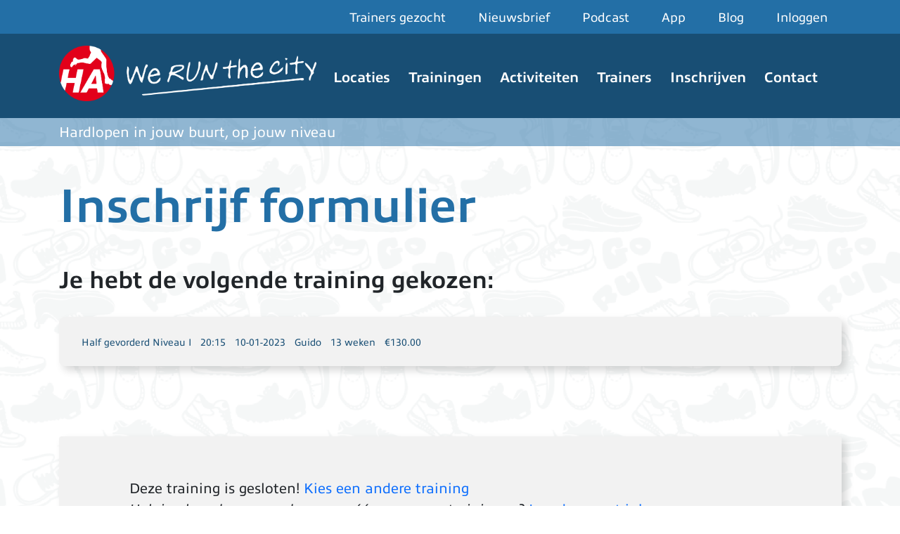

--- FILE ---
content_type: text/html; charset=UTF-8
request_url: https://werunthecity.com/nl/inschrijfformulier/50659
body_size: 7306
content:
<!DOCTYPE html>
<html lang="nl" dir="ltr">
  <head>
    <meta charset="utf-8" />
<script>var _paq = _paq || [];(function(){var u=(("https:" == document.location.protocol) ? "https://werunthecity.com/matomo/" : "http://werunthecity.com/matomo/");_paq.push(["setSiteId", "2"]);_paq.push(["setTrackerUrl", u+"matomo.php"]);_paq.push(["setDoNotTrack", 1]);if (!window.matomo_search_results_active) {_paq.push(["trackPageView"]);}_paq.push(["setIgnoreClasses", ["no-tracking","colorbox"]]);_paq.push(["enableLinkTracking"]);var d=document,g=d.createElement("script"),s=d.getElementsByTagName("script")[0];g.type="text/javascript";g.defer=true;g.async=true;g.src=u+"matomo.js";s.parentNode.insertBefore(g,s);})();</script>
<link rel="canonical" href="https://werunthecity.com/nl/inschrijfformulier/50659" />
<meta name="Generator" content="Drupal 10 (https://www.drupal.org)" />
<meta name="MobileOptimized" content="width" />
<meta name="HandheldFriendly" content="true" />
<meta name="viewport" content="width=device-width, initial-scale=1.0" />
<link rel="icon" href="/sites/default/files/ha.png" type="image/png" />

    <title>Inschrijf formulier | We Run The City</title>
    <link rel="stylesheet" media="all" href="/sites/default/files/css/css_hdvA6MaeH1CHQGU13zNM8r2PSQUBTmQfFYfEfEnoo8Y.css?delta=0&amp;language=nl&amp;theme=tuxic&amp;include=eJwtikEKwzAMBD_k1G-S1cUY5Kh45STu6wtNLsvMsGpCrlyESHpzBykVTOoDeffRxdoXiYuBfl9jXk1zcQ_GkM_j1byIbYxlba9P9NM2leGTsHQ0nMz_fXV_T8MPxfUycg" />
<link rel="stylesheet" media="all" href="/sites/default/files/css/css_u9BdVoWx-3Esv4MlPaVnZC8GnCT6hEKkuflxyAe77wM.css?delta=1&amp;language=nl&amp;theme=tuxic&amp;include=eJwtikEKwzAMBD_k1G-S1cUY5Kh45STu6wtNLsvMsGpCrlyESHpzBykVTOoDeffRxdoXiYuBfl9jXk1zcQ_GkM_j1byIbYxlba9P9NM2leGTsHQ0nMz_fXV_T8MPxfUycg" />
<link rel="stylesheet" media="all" href="https://use.typekit.net/jhg6ueg.css" />
<link rel="stylesheet" media="all" href="/sites/default/files/css/css_zAJ2yCWqaFfUZCv9FIVMeaiVGYmHGnvrDFgZEbTIZe4.css?delta=3&amp;language=nl&amp;theme=tuxic&amp;include=eJwtikEKwzAMBD_k1G-S1cUY5Kh45STu6wtNLsvMsGpCrlyESHpzBykVTOoDeffRxdoXiYuBfl9jXk1zcQ_GkM_j1byIbYxlba9P9NM2leGTsHQ0nMz_fXV_T8MPxfUycg" />

    
  </head>
  <body class="path-inschrijfformulier">
        <a href="#main-content" class="visually-hidden focusable skip-link">
      Overslaan en naar de inhoud gaan
    </a>
    
      <div class="dialog-off-canvas-main-canvas" data-off-canvas-main-canvas>
    <div class="header-top">
	<div class="container">
		<div class="row">
			<div class="col">  <div class="region region-header-top">
    <nav role="navigation" aria-labelledby="block-tuxic-account-menu--2-menu" id="block-tuxic-account-menu--2" class="block block-menu navigation menu--account">
            
  <h2 class="visually-hidden" id="block-tuxic-account-menu--2-menu">Gebruikersmenu</h2>
  

        
              <ul class="menu">
                    <li class="menu-item">
        <a href="/nl/trainers-gezocht" data-drupal-link-system-path="webform/trainers_gezocht">Trainers gezocht</a>
              </li>
                <li class="menu-item">
        <a href="/nl/nieuwsbrief" data-drupal-link-system-path="webform/nieuwsbrief">Nieuwsbrief</a>
              </li>
                <li class="menu-item">
        <a href="/nl/podcast" data-drupal-link-system-path="podcast">Podcast</a>
              </li>
                <li class="menu-item">
        <a href="/nl/installeer-de-app" data-drupal-link-system-path="node/79998">App</a>
              </li>
                <li class="menu-item">
        <a href="/nl/blog" data-drupal-link-system-path="blog">Blog</a>
              </li>
                <li class="menu-item">
        <a href="/nl/user/login" data-drupal-link-system-path="user/login">Inloggen</a>
              </li>
        </ul>
  


  </nav>

  </div>
</div>
		</div>
	</div>
</div>
<div class="header">
	<div class="container">
		<div class="row">
			<div class="col-md-4">
				<div class="logo-block">
    <div class="row">
        <div class="logo">
            <a href="https://werunthecity.com/nl"><img src="/sites/default/files/logo/logo-HA-WRTC.png" title="We Run The City" /></a>
        </div>
    </div>
</div>
				<div class="mobile-menu"><svg xmlns="http://www.w3.org/2000/svg" width="16" height="16" fill="currentColor" class="bi bi-list" viewBox="0 0 16 16">
  <path fill-rule="evenodd" d="M2.5 12a.5.5 0 0 1 .5-.5h10a.5.5 0 0 1 0 1H3a.5.5 0 0 1-.5-.5zm0-4a.5.5 0 0 1 .5-.5h10a.5.5 0 0 1 0 1H3a.5.5 0 0 1-.5-.5zm0-4a.5.5 0 0 1 .5-.5h10a.5.5 0 0 1 0 1H3a.5.5 0 0 1-.5-.5z"/>
</svg></div>
			</div>
			<div class="col-md-8">
				<div class="main-menu">  <div class="region region-main-menu">
    <nav role="navigation" aria-labelledby="block-tuxic-main-menu-menu" id="block-tuxic-main-menu" class="block block-menu navigation menu--main">
            
  <h2 class="visually-hidden" id="block-tuxic-main-menu-menu">Hoofdnavigatie</h2>
  

        
              <ul class="menu">
                    <li class="menu-item">
        <a href="/nl/locaties" data-drupal-link-system-path="node/5424">Locaties</a>
              </li>
                <li class="menu-item">
        <a href="/nl/trainingen" data-drupal-link-system-path="trainingen">Trainingen</a>
              </li>
                <li class="menu-item">
        <a href="/nl/activiteiten" title="Activiteiten, bijzondere acties en kortingen" data-drupal-link-system-path="activiteiten">Activiteiten</a>
              </li>
                <li class="menu-item">
        <a href="/nl/trainers" data-drupal-link-system-path="trainers">Trainers</a>
              </li>
                <li class="menu-item">
        <a href="/nl/inschrijven" data-drupal-link-system-path="node/21">Inschrijven</a>
              </li>
                <li class="menu-item">
        <a href="/nl/contact" data-drupal-link-system-path="webform/contact">Contact</a>
              </li>
        </ul>
  


  </nav>

  </div>
</div>
			</div>
		</div>
	</div>
</div>
<div class="main-content">
	<div class="breadcrumb-section">
		<div class="container">
			<div class="row">
				<div class="col">  <div class="region region-breadcrumb-section">
    <div id="block-hardlopeninjouwbuurtopjouwniveau" class="block block-block-content block-block-content0a1c4e23-fabf-4335-bd5e-63c836596861">
  
    
      
            <div class="clearfix text-formatted field field--name-body field--type-text-with-summary field--label-hidden field__item">Hardlopen in jouw buurt, op jouw niveau
</div>
      
  </div>

  </div>
</div>
			</div>
		</div>
	</div>
	<div class="background-top"></div>
	<div class="main-content-top">
		<div class="container">
			<div class="row">
				<div class="col">  <div class="region region-content-top">
    <div id="block-tuxic-page-title" class="block block-core block-page-title-block">
  
    
      
  <h1 class="page-title">Inschrijf formulier</h1>


  </div>
<div class="views-element-container block block-views block-views-blocktrainingslijst-block-5" id="block-tuxic-views-block-trainingslijst-block-5">
  
      <h2>Je hebt de volgende training gekozen:</h2>
    
      <div><div class="view view-trainingslijst view-id-trainingslijst view-display-id-block_5 js-view-dom-id-115cd9c70f2a1017820737d35099676290ab3d6eca9aba872861c82f22bcb85b">
  
    
      
      <div class="view-content">
      <div class="item-list">
  
  <ul>

          <li>						<div class="wrapper ">
<span class="views-field views-field-field-training-type"><span class="field-content"><a href="/nl/trainingen/halfgevorderd">Half gevorderd Niveau I</a></span></span><span class="views-field views-field-field-training-tijdstip"><span class="field-content">20:15</span></span><span class="views-field views-field-field-training-startdatum"><span class="field-content"><time datetime="2023-01-10T12:00:00Z" class="datetime">10-01-2023</time>
</span></span><span class="views-field views-field-field-training-trainer"><span class="field-content">Guido</span></span><span class="views-field views-field-field-trainingsperiode-duur"><span class="field-content">13 weken</span></span><span class="views-field views-field-field-trainingsperiode-prijsnu"><span class="field-content">€130.00</span></span></div>
</li>
    
  </ul>

</div>

    </div>
  
          </div>
</div>

  </div>

  </div>
</div>
			</div>
		</div>
	</div>
	<div class="main-content-inner mb-5">
		<div class="container">
			  <div class="region region-content">
    <div data-drupal-messages-fallback class="hidden"></div><div id="block-tuxic-content" class="block block-system block-system-main-block">
  
    
      

		<form class="trainers-gezocht-form-container" data-drupal-selector="inschrijfformulier" action="/nl/inschrijfformulier/50659" method="post" id="inschrijfformulier" accept-charset="UTF-8">
		  <div class="error">Deze training is gesloten! <a href="/trainingen">Kies een andere training</a></div><div class="row"><p><i>Heb je al eerder meegedaan aan één van onze trainingen? </i><a href="/user">Log dan eerst in!</a></p></div><div class="row"><div class="col-md">
<div class="js-form-item form-item js-form-type-textfield form-type-textfield js-form-item-voornaam form-item-voornaam">
      <label for="edit-voornaam" class="js-form-required form-required">Voornaam</label>
        
	<input class="form-control form-text required" data-drupal-selector="edit-voornaam" type="text" id="edit-voornaam" name="voornaam" value="" size="60" maxlength="128" required="required" aria-required="true" />

        </div>
</div><div class="col-md">
<div class="js-form-item form-item js-form-type-textfield form-type-textfield js-form-item-achternaam form-item-achternaam">
      <label for="edit-achternaam" class="js-form-required form-required">Achternaam</label>
        
	<input class="form-control form-text required" data-drupal-selector="edit-achternaam" type="text" id="edit-achternaam" name="achternaam" value="" size="60" maxlength="128" required="required" aria-required="true" />

        </div>
</div></div><div class="row"><div class="col-md">
<div class="js-form-item form-item js-form-type-email form-type-email js-form-item-email form-item-email">
      <label for="edit-email" class="js-form-required form-required">E-mail adres</label>
        
	<input class="form-control form-email required" data-drupal-selector="edit-email" type="email" id="edit-email" name="email" value="" size="60" maxlength="128" required="required" aria-required="true" />

        </div>
</div><div class="col-md">
<div class="js-form-item form-item js-form-type-tel form-type-tel js-form-item-phone form-item-phone">
      <label for="edit-phone" class="js-form-required form-required">Telefoonnummer (mobiel!)</label>
        
	<input class="form-control form-tel required" data-drupal-selector="edit-phone" aria-describedby="edit-phone--description" pattern="[0-9][0-9][0-9][0-9][0-9][0-9][0-9][0-9][0-9][0-9]" type="tel" id="edit-phone" name="phone" value="06" size="30" maxlength="128" required="required" aria-required="true" />

            <div id="edit-phone--description" class="description">
      Vul in als: 0612345678
    </div>
  </div>
</div></div><div class="row"><div class="col-md-6">
<div class="js-form-item form-item js-form-type-tel form-type-tel js-form-item-emgphone form-item-emgphone">
      <label for="edit-emgphone" class="js-form-required form-required">Telefoonnummer in geval van nood</label>
        
	<input class="form-control form-tel required" data-drupal-selector="edit-emgphone" pattern="[0-9][0-9][0-9][0-9][0-9][0-9][0-9][0-9][0-9][0-9]" type="tel" id="edit-emgphone" name="emgphone" value="06" size="30" maxlength="128" required="required" aria-required="true" />

        </div>
</div></div><div id="shirt-container" data-drupal-selector="edit-shirt-container" class="js-form-wrapper form-wrapper"><div class="row"><div class="col-md"><fieldset data-drupal-selector="edit-shirt" id="edit-shirt--wrapper" class="fieldgroup form-composite js-form-item form-item js-form-wrapper form-wrapper">
      <legend>
    <span class="fieldset-legend">Bestel een We Run The City hardloopshirt</span>
  </legend>
  <div class="fieldset-wrapper">
                <div id="edit-shirt" class="form-checkboxes">
<div class="js-form-item form-item js-form-type-checkbox form-type-checkbox js-form-item-shirt-form-ok form-item-shirt-form-ok">
        
	<input data-drupal-selector="edit-shirt-form-ok" data-disable-refocus="true" type="checkbox" id="edit-shirt-form-ok" name="shirt[form_ok]" value="form_ok" class="form-checkbox" />

        <label for="edit-shirt-form-ok" class="option">Bestel je <a href="/node/33449">eigen We Run The City hardloopshirt</a>. Het shirt kost € 24,95 incl. verzending. De levertijd is 1 a 2 weken.</label>
      </div>
</div>

          </div>
</fieldset>

<div class="js-form-item form-item js-form-type-select form-type-select js-form-item-maat form-item-maat form-no-label">
        <select data-drupal-selector="edit-maat" id="edit-maat" name="maat" class="form-select"><option value="None">Kies jouw maat</option><option value="Extra Small">Extra Small</option><option value="Small">Small</option><option value="Medium">Medium</option><option value="Large">Large</option><option value="Extra Large">Extra Large</option></select>
        </div>

<div class="js-form-item form-item js-form-type-select form-type-select js-form-item-pasvorm form-item-pasvorm form-no-label">
        <select data-drupal-selector="edit-pasvorm" id="edit-pasvorm" name="pasvorm" class="form-select"><option value="None">Kies een pasvorm</option><option value="Dames">Dames</option><option value="Heren">Heren</option></select>
        </div>
</div><div class="col-md"><div class="row"><img src="/sites/default/files/2022-03/shirt_inschrijving.jpg"></div></div></div></div>
<div id="adres-container" class="form-control js-form-wrapper form-wrapper" data-drupal-selector="edit-adres-container">Voor het versturen van een t-shirt hebben we je adres nodig. Ook gebruiken we adressen om te kijken in welke buurt behoefte is aan meer trainingen.<div class="row"><div class="col-md-4">
<div class="js-form-item form-item js-form-type-textfield form-type-textfield js-form-item-postcode form-item-postcode">
      <label for="edit-postcode">Postcode</label>
        
	<input class="form-control form-text" data-drupal-selector="edit-postcode" data-disable-refocus="true" data-refocus-blur="true" type="text" id="edit-postcode" name="postcode" value="" size="60" maxlength="10" />

        </div>
</div><div class="col-md-2">
<div class="js-form-item form-item js-form-type-textfield form-type-textfield js-form-item-huisnr form-item-huisnr">
      <label for="edit-huisnr">Huisnr</label>
        
	<input class="form-control form-text" data-drupal-selector="edit-huisnr" data-disable-refocus="true" data-refocus-blur="true" type="text" id="edit-huisnr" name="huisnr" value="" size="60" maxlength="10" />

        </div>
</div><div class="col-md-2">
<div class="js-form-item form-item js-form-type-textfield form-type-textfield js-form-item-huisnrtoev form-item-huisnrtoev">
      <label for="edit-huisnrtoev">Nr Toevoeging</label>
        
	<input class="form-control form-text" data-drupal-selector="edit-huisnrtoev" data-disable-refocus="true" data-refocus-blur="true" type="text" id="edit-huisnrtoev" name="huisnrtoev" value="" size="60" maxlength="10" />

        </div>
</div></div><div class="row"><div class="col-md">
<div class="js-form-item form-item js-form-type-textfield form-type-textfield js-form-item-adres form-item-adres">
      <label for="edit-adres">Straatnaam</label>
        
	<input class="form-control form-text" data-drupal-selector="edit-adres" type="text" id="edit-adres" name="adres" value="" size="60" maxlength="128" />

        </div>
</div><div class="col-md-8">
<div class="js-form-item form-item js-form-type-textfield form-type-textfield js-form-item-woonplaats form-item-woonplaats">
      <label for="edit-woonplaats">Woonplaats</label>
        
	<input class="form-control form-text" data-drupal-selector="edit-woonplaats" type="text" id="edit-woonplaats" name="woonplaats" value="" size="60" maxlength="128" />

        </div>
</div></div></div>

<div class="js-form-item form-item js-form-type-textfield form-type-textfield js-form-item-kortingscode form-item-kortingscode">
      <label for="edit-kortingscode">Trainingscode of voucher</label>
        
	<input class="form-control form-text" data-drupal-selector="edit-kortingscode" aria-describedby="edit-kortingscode--description" data-disable-refocus="true" data-refocus-blur="true" type="text" id="edit-kortingscode" name="kortingscode" value="" size="30" maxlength="30" />

            <div id="edit-kortingscode--description" class="description">
      Heb je een trainingscode of voucher? Vul hier de code in!
    </div>
  </div>

	<input data-drupal-selector="edit-product-id" type="hidden" name="product_id" value="50659" class="form-control" />
<div id="totaalbedrag-container" class="form-control js-form-wrapper form-wrapper" data-drupal-selector="edit-totaalbedrag-container">
            	<div class="row">
            		<div class="col-md-6"><h3>Te betalen bedrag</h3></div>
            		<div class="col-md-6"><h3 class="text-end">&euro;	 	<em class="placeholder">130.00</em></h3></div>
            	</div><div class="row"><div class="col-md-6">Kosten product:</div><div class="col-md-6 text-end">&euro; <em class="placeholder">130.00</em></div></div></div>
<fieldset data-drupal-selector="edit-controle" id="edit-controle--wrapper" class="fieldgroup form-composite required js-form-item form-item js-form-wrapper form-wrapper" required="required" aria-required="true">
      <legend>
    <span class="fieldset-legend js-form-required form-required">Controleer</span>
  </legend>
  <div class="fieldset-wrapper">
                <div id="edit-controle" class="form-checkboxes">
<div class="js-form-item form-item js-form-type-checkbox form-type-checkbox js-form-item-controle-form-ok form-item-controle-form-ok">
        
	<input data-drupal-selector="edit-controle-form-ok" type="checkbox" id="edit-controle-form-ok" name="controle[form_ok]" value="form_ok" class="form-checkbox" />

        <label for="edit-controle-form-ok" class="option">Ik heb mijn gegevens gecontroleerd. Dit is waarvoor ik me in wil schrijven en mijn persoonlijke gegevens kloppen!</label>
      </div>
</div>

          </div>
</fieldset>
<fieldset data-drupal-selector="edit-voorwaarden" id="edit-voorwaarden--wrapper" class="fieldgroup form-composite required js-form-item form-item js-form-wrapper form-wrapper" required="required" aria-required="true">
      <legend>
    <span class="fieldset-legend js-form-required form-required">Voorwaarden</span>
  </legend>
  <div class="fieldset-wrapper">
                <div id="edit-voorwaarden" class="form-checkboxes">
<div class="js-form-item form-item js-form-type-checkbox form-type-checkbox js-form-item-voorwaarden-voorw form-item-voorwaarden-voorw">
        
	<input data-drupal-selector="edit-voorwaarden-voorw" type="checkbox" id="edit-voorwaarden-voorw" name="voorwaarden[voorw]" value="voorw" class="form-checkbox" />

        <label for="edit-voorwaarden-voorw" class="option">Ik verklaar mij akkoord met de <a href="/voorwaarden">voorwaarden voor een fijne hardlooptraining</a></label>
      </div>
</div>

          </div>
</fieldset>

	<input autocomplete="off" data-drupal-selector="form-iugwzxe3qdphsokwjch-n3dasq0aqxjdaojqvzacf68" type="hidden" name="form_build_id" value="form-iugwzxE3qdpHSokWJch_N3DASQ0AqXJDAoJQVZaCF68" class="form-control" />

	<input data-drupal-selector="edit-inschrijfformulier" type="hidden" name="form_id" value="inschrijfformulier" class="form-control" />
<div data-drupal-selector="edit-actions" class="form-actions js-form-wrapper form-wrapper" id="edit-actions">
	<input class="btn btn-primary btn-lg button button--primary js-form-submit form-submit btn btn-primary" data-drupal-selector="edit-submit" type="submit" id="edit-submit" name="op" value="Betalen" />
</div>

		</form>

  </div>

  </div>

		</div>
	</div>
	<div class="main-content-bottom">
		<div class="container">
			<div class="row">
				<div class="col"></div>
			</div>
		</div>
	</div>
	<div class="front-section-banner">
		<div class="container">
			<div class="row">
				<div class="col"></div>
			</div>
		</div>
	</div>
	<div class="front-two-columns">
		<div class="container">
			<div class="row">
				<div class="col-md-6"></div>
				<div class="col-md-6"></div>
			</div>
		</div>
	</div>
	<div class="front-section-2">
		<div class="container">
			<div class="row">
				<div class="col"></div>
			</div>
		</div>
	</div>
</div>
<div class="footer">
	<div class="container">
		<div class="row">
			<div class="col-md-4">
				<div class="logo-block">
    <div class="row">
        <div class="logo">
            <a href="https://werunthecity.com/nl"><img src="/sites/default/files/logo/logo-HA-WRTC.png" title="We Run The City" /></a>
        </div>
    </div>
</div>
			</div>
		</div>
		<div class="row three-col">
			<div class="col-md-5">  <div class="region region-footer-col-first">
    <div id="block-tuxic-footerblockleftoveronswrtc" class="block block-block-content block-block-content97cb531b-d89a-4009-a426-6ef6bcc80173">
  
    
      
            <div class="clearfix text-formatted field field--name-body field--type-text-with-summary field--label-hidden field__item"><p>Stichting We Run The City heeft als missie hardlopen leuk te maken voor iedereen.</p><p>Onze trainers zijn gecertificeerd door de KNAU of hebben een gelijkwaardige certificatie.</p></div>
      
  </div>
<div id="block-socialmediawrtc" class="block block-block-content block-block-contente7778b5f-50c9-4100-ba43-047d05e41fca">
  
      <h2>Social media</h2>
    
      
            <div class="clearfix text-formatted field field--name-body field--type-text-with-summary field--label-hidden field__item"><p><a href="https://www.facebook.com/WeRunTheCityNL/"><img alt="Facebook" data-entity-type="file" data-entity-uuid="fd9a98a1-0d6a-4ec0-bcef-e9ee78aa1d05" height="48" src="/sites/default/files/inline-images/Component%2033%20%E2%80%93%201%402x.png" width="48" loading="lazy"></a> <a href="https://www.instagram.com/werunthecitynl/"><img alt="Instagram" data-entity-type="file" data-entity-uuid="5b1fadcf-e344-4508-b78b-397202d721a1" height="48" src="/sites/default/files/inline-images/Component%2034%20%E2%80%93%201%402x.png" width="48" loading="lazy"></a> <a href="https://www.strava.com/clubs/werunthecity.nl"><img alt="Strava" data-entity-type="file" data-entity-uuid="175520fb-0725-430d-ae4a-ac526b5b43c3" height="48" src="/sites/default/files/inline-images/strava_1.png" width="48" loading="lazy"></a> <button class="btn btn-primary btn-lg" onclick="window.location.href=&quot;/nieuwsbrief&quot;;" type="button">Nieuwsbrief</button></p>
</div>
      
  </div>

  </div>
</div>
			<div class="col-md-3">  <div class="region region-footer-col-second">
    <div id="block-steden-2" class="block block-block-content block-block-contentc5295a4a-5bf0-434e-a0dc-185a32ae5428">
  
      <h2>Steden</h2>
    
      
            <div class="clearfix text-formatted field field--name-body field--type-text-with-summary field--label-hidden field__item"><p>We Run The City verzorgt momenteel trainingen in de volgende steden:</p>
</div>
      
  </div>
<div class="views-element-container block block-views block-views-blocksteden-block-3" id="block-views-block-steden-block-3">
  
    
      <div><div class="view view-steden view-id-steden view-display-id-block_3 js-view-dom-id-fc893e1974187517ad9a7f850260e813486da503053264c3290009af0fdd0448">
  
    
      
      <div class="view-content">
      <div class="item-list">
  
  <ul>

          <li><div><a href="https://hardlopenalkmaar.nl/locaties">Alkmaar</a></div></li>
          <li><div><a href="https://hardlopenamersfoort.nl/locaties">Amersfoort</a></div></li>
          <li><div><a href="https://hardlopenamsterdam.nl/locaties">Amsterdam</a></div></li>
          <li><div><a href="https://hardlopenarnhem.nl">Arnhem</a></div></li>
          <li><div><a href="https://hardlopendelft.nl">Delft</a></div></li>
          <li><div><a href="https://hardlopen-den-haag.nl/locaties">Den Haag</a></div></li>
          <li><div><a href="https://hardlopeneindhoven.nl/locaties">Eindhoven</a></div></li>
          <li><div><a href="https://hardlopenhaarlem.nl/locaties">Haarlem</a></div></li>
          <li><div><a href="https://hardlopenhilversum.nl">Hilversum</a></div></li>
          <li><div><a href="https://hardlopenhoofddorp.nl/locaties">Hoofddorp</a></div></li>
          <li><div><a href="https://hardlopenleiden.nl/locaties">Leiden</a></div></li>
          <li><div><a href="https://hardlopen-nijmegen.nl/">Nijmegen</a></div></li>
          <li><div><a href="https://hardlopenrotterdam.nl/locaties">Rotterdam</a></div></li>
          <li><div><a href="https://hardlopenschiedam.nl">Schiedam</a></div></li>
          <li><div><a href="https://hardlopenutrecht.nl/locaties">Utrecht</a></div></li>
          <li><div><a href="https://hardlopenweesp.nl/locaties">Weesp</a></div></li>
          <li><div><a href="https://hardlopenzaandam.nl/locaties">Zaandam</a></div></li>
    
  </ul>

</div>

    </div>
  
          </div>
</div>

  </div>

  </div>
</div>
			<div class="col-md-4">  <div class="region region-footer-col-third">
    <div id="block-contact" class="block block-block-content block-block-contentab430f64-1ecd-4d0f-b229-28bc3fa5a7fd">
  
      <h2>Contact</h2>
    
      
            <div class="clearfix text-formatted field field--name-body field--type-text-with-summary field--label-hidden field__item"><p>We Run The City<br>info@werunthecity.nl 06 21 46 00 99</p><p><button class="btn btn-primary btn-lg" onclick="window.location.href='/contact';" type="button">Contact</button></p><p>&nbsp;</p><p><img class="img-fluid" alt="footer" data-entity-type="file" data-entity-uuid="0e56ba5a-47ba-4438-8652-d5d910a26107" src="/sites/default/files/inline-images/img-footer.png" width="560" height="280" loading="lazy"></p><p>Je kunt nu inschrijven voor onze cursussen. Wil je tussentijds instromen? Neem <a href="/contact">contact</a> met ons op!</p></div>
      
  </div>

  </div>
</div>
		</div>
	</div>
</div>
<div class="footer-bottom">
	<div class="container">
		<div class="row">
			<div class="col-md-4 copyright">  <div class="region region-copyright">
    <div id="block-copyright" class="block block-block-content block-block-content7c865bd3-7be9-4136-8109-2558b5335e07">
  
    
      
            <div class="clearfix text-formatted field field--name-body field--type-text-with-summary field--label-hidden field__item"><p>Ontwerp: <a href="https://www.sherpagrafischontwerp.nl/">SHERPA grafisch ontwerp</a></p></div>
      
  </div>

  </div>
</div>
			<div class="col-md-8">  <div class="region region-footer-links">
    <nav role="navigation" aria-labelledby="block-footermenu-menu" id="block-footermenu" class="block block-menu navigation menu--footer-menu">
            
  <h2 class="visually-hidden" id="block-footermenu-menu">Footer Menu</h2>
  

        
              <ul class="menu">
                    <li class="menu-item">
        <a href="/nl/voorwaarden" data-drupal-link-system-path="node/240">Algemene voorwaarden</a>
              </li>
                <li class="menu-item">
        <a href="/nl/privacy" data-drupal-link-system-path="node/32656">Cookies &amp; Privacy</a>
              </li>
        </ul>
  


  </nav>

  </div>
</div>
		</div>
	</div>
</div>
<div class="mobile-menu-detail">
	<div class="row mobile-menu-detail-head">
		<div class="col-9">
			<div class="logo-block">
				<div class="row">
					<div class="col-3 logo">
						<a href="https://werunthecity.com/nl"><img src="" title="We Run The City" /></a>
					</div>
					<div class="col-9">
						<a href="https://werunthecity.com/nl"><span class="site-name">We Run The City</span></a>
						<a href="https://werunthecity.com/nl"><span class="site-slogan">Hardlopen</span></a>
					</div>
				</div>
			</div>
		</div>
		<div class="col-3 close"><svg xmlns="http://www.w3.org/2000/svg" width="16" height="16" fill="currentColor" class="bi bi-x" viewBox="0 0 16 16">
  <path d="M4.646 4.646a.5.5 0 0 1 .708 0L8 7.293l2.646-2.647a.5.5 0 0 1 .708.708L8.707 8l2.647 2.646a.5.5 0 0 1-.708.708L8 8.707l-2.646 2.647a.5.5 0 0 1-.708-.708L7.293 8 4.646 5.354a.5.5 0 0 1 0-.708z"/>
</svg></div>
	</div>
	<div class="row">
		<div class="col">
			<div class="main-menu">  <div class="region region-main-menu">
    <nav role="navigation" aria-labelledby="block-tuxic-main-menu-menu" id="block-tuxic-main-menu" class="block block-menu navigation menu--main">
            
  <h2 class="visually-hidden" id="block-tuxic-main-menu-menu">Hoofdnavigatie</h2>
  

        
              <ul class="menu">
                    <li class="menu-item">
        <a href="/nl/locaties" data-drupal-link-system-path="node/5424">Locaties</a>
              </li>
                <li class="menu-item">
        <a href="/nl/trainingen" data-drupal-link-system-path="trainingen">Trainingen</a>
              </li>
                <li class="menu-item">
        <a href="/nl/activiteiten" title="Activiteiten, bijzondere acties en kortingen" data-drupal-link-system-path="activiteiten">Activiteiten</a>
              </li>
                <li class="menu-item">
        <a href="/nl/trainers" data-drupal-link-system-path="trainers">Trainers</a>
              </li>
                <li class="menu-item">
        <a href="/nl/inschrijven" data-drupal-link-system-path="node/21">Inschrijven</a>
              </li>
                <li class="menu-item">
        <a href="/nl/contact" data-drupal-link-system-path="webform/contact">Contact</a>
              </li>
        </ul>
  


  </nav>

  </div>
</div>
		</div>
	</div>	
	<div class="row">
		<div class="col">
			  <div class="region region-header-top">
    <nav role="navigation" aria-labelledby="block-tuxic-account-menu--2-menu" id="block-tuxic-account-menu--2" class="block block-menu navigation menu--account">
            
  <h2 class="visually-hidden" id="block-tuxic-account-menu--2-menu">Gebruikersmenu</h2>
  

        
              <ul class="menu">
                    <li class="menu-item">
        <a href="/nl/trainers-gezocht" data-drupal-link-system-path="webform/trainers_gezocht">Trainers gezocht</a>
              </li>
                <li class="menu-item">
        <a href="/nl/nieuwsbrief" data-drupal-link-system-path="webform/nieuwsbrief">Nieuwsbrief</a>
              </li>
                <li class="menu-item">
        <a href="/nl/podcast" data-drupal-link-system-path="podcast">Podcast</a>
              </li>
                <li class="menu-item">
        <a href="/nl/installeer-de-app" data-drupal-link-system-path="node/79998">App</a>
              </li>
                <li class="menu-item">
        <a href="/nl/blog" data-drupal-link-system-path="blog">Blog</a>
              </li>
                <li class="menu-item">
        <a href="/nl/user/login" data-drupal-link-system-path="user/login">Inloggen</a>
              </li>
        </ul>
  


  </nav>

  </div>

		</div>
	</div>
</div>

  </div>

    
    <script type="application/json" data-drupal-selector="drupal-settings-json">{"path":{"baseUrl":"\/","pathPrefix":"nl\/","currentPath":"inschrijfformulier\/50659","currentPathIsAdmin":false,"isFront":false,"currentLanguage":"nl"},"pluralDelimiter":"\u0003","matomo":{"disableCookies":0,"trackColorbox":false,"trackMailto":1},"suppressDeprecationErrors":true,"ajaxPageState":{"libraries":"eJwtjFEOwyAMQy9Ey5kCzRBTQjYc1rHTbxr9sZ9tyVkImDEROOTFygAVRsjWOdbm3BvJfn8O7nO_Wde1tB-R1A8HJTe1uCxgwlnXpY93zTGZObzT48pFLJFs8Cm1lau0U7ZM3QZYwqvyifjXXe0Ywl_WlUH4","theme":"tuxic","theme_token":null},"ajaxTrustedUrl":{"form_action_p_pvdeGsVG5zNF_XLGPTvYSKCf43t8qZYSwcfZl2uzM":true,"\/nl\/inschrijfformulier\/50659?ajax_form=1":true},"ajax":{"edit-kortingscode":{"callback":"::promptCallback","wrapper":"totaalbedrag-container","effect":"fade","disable-refocus":true,"event":"blur","url":"\/nl\/inschrijfformulier\/50659?ajax_form=1","httpMethod":"POST","dialogType":"ajax","submit":{"_triggering_element_name":"kortingscode"}},"edit-huisnrtoev":{"callback":"::promptAdresCallback","wrapper":"adres-container","effect":"fade","disable-refocus":true,"event":"blur","url":"\/nl\/inschrijfformulier\/50659?ajax_form=1","httpMethod":"POST","dialogType":"ajax","submit":{"_triggering_element_name":"huisnrtoev"}},"edit-huisnr":{"callback":"::promptAdresCallback","wrapper":"adres-container","effect":"fade","disable-refocus":true,"event":"blur","url":"\/nl\/inschrijfformulier\/50659?ajax_form=1","httpMethod":"POST","dialogType":"ajax","submit":{"_triggering_element_name":"huisnr"}},"edit-postcode":{"callback":"::promptAdresCallback","wrapper":"adres-container","effect":"fade","disable-refocus":true,"event":"blur","url":"\/nl\/inschrijfformulier\/50659?ajax_form=1","httpMethod":"POST","dialogType":"ajax","submit":{"_triggering_element_name":"postcode"}},"edit-shirt-form-ok":{"callback":"::promptCallback","wrapper":"totaalbedrag-container","effect":"fade","disable-refocus":true,"event":"change","url":"\/nl\/inschrijfformulier\/50659?ajax_form=1","httpMethod":"POST","dialogType":"ajax","submit":{"_triggering_element_name":"shirt[form_ok]"}}},"user":{"uid":0,"permissionsHash":"a0aad79f073cccef12774f45f792c27adff21c704c893ac36d13eefe25852313"}}</script>
<script src="/sites/default/files/js/js_bfcobzmzVm3P498yMXmIZTE0C7BYixPPZfihCCwsnvY.js?scope=footer&amp;delta=0&amp;language=nl&amp;theme=tuxic&amp;include=eJwtyEsOgCAMRdEN8VlTIZVgCk9LibJ7BzK6OTdDOdZurJ0knPdkXeGANtfI0BD_OJtvzTEBNkzp2i6CROKHLam97IlHfCbFHCwf_UElVg"></script>

  </body>
</html>
